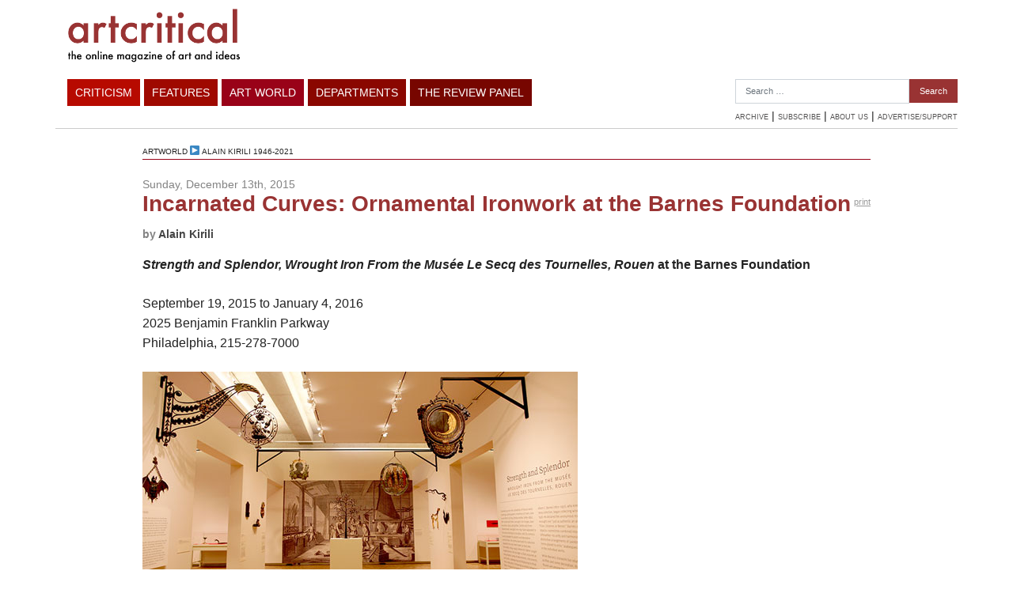

--- FILE ---
content_type: text/html; charset=UTF-8
request_url: https://artcritical.com/2015/12/13/alain-kirili-on-strength-and-splendor-at-the-barnes/
body_size: 9804
content:
<!doctype html>
<html lang="en-US">
<head>
<meta charset="utf-8">
<meta http-equiv="x-ua-compatible" content="ie=edge">
<meta name="viewport" content="width=device-width, initial-scale=1, shrink-to-fit=no">
<!-- This site is optimized with the Yoast SEO plugin v15.2.1 - https://yoast.com/wordpress/plugins/seo/ -->
<title>Incarnated Curves: Ornamental Ironwork at the Barnes Foundation - artcritical</title>
<meta name="robots" content="index, follow, max-snippet:-1, max-image-preview:large, max-video-preview:-1" />
<link rel="canonical" href="https://artcritical.com/2015/12/13/alain-kirili-on-strength-and-splendor-at-the-barnes/" />
<meta property="og:locale" content="en_US" />
<meta property="og:type" content="article" />
<meta property="og:title" content="Incarnated Curves: Ornamental Ironwork at the Barnes Foundation - artcritical" />
<meta property="og:description" content="In honor of the artist and great friend of artcritical we repost this review of iron works from Rouen from 2016." />
<meta property="og:url" content="https://artcritical.com/2015/12/13/alain-kirili-on-strength-and-splendor-at-the-barnes/" />
<meta property="og:site_name" content="artcritical" />
<meta property="article:publisher" content="https://www.facebook.com/artcritical" />
<meta property="article:published_time" content="2015-12-13T21:57:52+00:00" />
<meta property="article:modified_time" content="2021-05-20T23:03:01+00:00" />
<meta property="og:image" content="https://artcritical.com/app/uploads/2015/12/cabaret_sign_bat.jpg" />
<meta property="og:image:width" content="550" />
<meta property="og:image:height" content="498" />
<meta name="twitter:card" content="summary" />
<meta name="twitter:creator" content="@ac_eds" />
<meta name="twitter:site" content="@ac_eds" />
<meta name="twitter:label1" content="Written by">
<meta name="twitter:data1" content="Alain Kirili">
<meta name="twitter:label2" content="Est. reading time">
<meta name="twitter:data2" content="4 minutes">
<script type="application/ld+json" class="yoast-schema-graph">{"@context":"https://schema.org","@graph":[{"@type":"WebSite","@id":"https://artcritical.com/#website","url":"https://artcritical.com/","name":"artcritical","description":"","potentialAction":[{"@type":"SearchAction","target":"https://artcritical.com/?s={search_term_string}","query-input":"required name=search_term_string"}],"inLanguage":"en-US"},{"@type":"ImageObject","@id":"https://artcritical.com/2015/12/13/alain-kirili-on-strength-and-splendor-at-the-barnes/#primaryimage","inLanguage":"en-US","url":"https://artcritical.com/app/uploads/2015/12/cabaret_sign_bat.jpg","width":550,"height":498,"caption":"Cabaret Sign \u201cBat,\u201d late 18th century\u2013early 19th century. France. Wrought iron and rolled iron, repouss\u00e9, fastened with rivets; glass, 24-3/4 \u00d7 24-1/4 \u00d7 2 3/8 inches. Mus\u00e9e de la ferronnerie Le Secq des Tournelles, Rouen"},{"@type":"WebPage","@id":"https://artcritical.com/2015/12/13/alain-kirili-on-strength-and-splendor-at-the-barnes/#webpage","url":"https://artcritical.com/2015/12/13/alain-kirili-on-strength-and-splendor-at-the-barnes/","name":"Incarnated Curves: Ornamental Ironwork at the Barnes Foundation - artcritical","isPartOf":{"@id":"https://artcritical.com/#website"},"primaryImageOfPage":{"@id":"https://artcritical.com/2015/12/13/alain-kirili-on-strength-and-splendor-at-the-barnes/#primaryimage"},"datePublished":"2015-12-13T21:57:52+00:00","dateModified":"2021-05-20T23:03:01+00:00","author":{"@id":"https://artcritical.com/#/schema/person/352f6e225b0bfd2ebae93889a7de606b"},"inLanguage":"en-US","potentialAction":[{"@type":"ReadAction","target":["https://artcritical.com/2015/12/13/alain-kirili-on-strength-and-splendor-at-the-barnes/"]}]},{"@type":"Person","@id":"https://artcritical.com/#/schema/person/352f6e225b0bfd2ebae93889a7de606b","name":"Alain Kirili"}]}</script>
<!-- / Yoast SEO plugin. -->
<link rel='dns-prefetch' href='//s.w.org' />
<link rel="alternate" type="application/rss+xml" title="artcritical &raquo; Incarnated Curves: Ornamental Ironwork at the Barnes Foundation Comments Feed" href="https://artcritical.com/2015/12/13/alain-kirili-on-strength-and-splendor-at-the-barnes/feed/" />
<script type="text/javascript">
window._wpemojiSettings = {"baseUrl":"https:\/\/s.w.org\/images\/core\/emoji\/13.0.0\/72x72\/","ext":".png","svgUrl":"https:\/\/s.w.org\/images\/core\/emoji\/13.0.0\/svg\/","svgExt":".svg","source":{"concatemoji":"https:\/\/artcritical.com\/wp\/wp-includes\/js\/wp-emoji-release.min.js?ver=5.5.3"}};
!function(e,a,t){var r,n,o,i,p=a.createElement("canvas"),s=p.getContext&&p.getContext("2d");function c(e,t){var a=String.fromCharCode;s.clearRect(0,0,p.width,p.height),s.fillText(a.apply(this,e),0,0);var r=p.toDataURL();return s.clearRect(0,0,p.width,p.height),s.fillText(a.apply(this,t),0,0),r===p.toDataURL()}function l(e){if(!s||!s.fillText)return!1;switch(s.textBaseline="top",s.font="600 32px Arial",e){case"flag":return!c([127987,65039,8205,9895,65039],[127987,65039,8203,9895,65039])&&(!c([55356,56826,55356,56819],[55356,56826,8203,55356,56819])&&!c([55356,57332,56128,56423,56128,56418,56128,56421,56128,56430,56128,56423,56128,56447],[55356,57332,8203,56128,56423,8203,56128,56418,8203,56128,56421,8203,56128,56430,8203,56128,56423,8203,56128,56447]));case"emoji":return!c([55357,56424,8205,55356,57212],[55357,56424,8203,55356,57212])}return!1}function d(e){var t=a.createElement("script");t.src=e,t.defer=t.type="text/javascript",a.getElementsByTagName("head")[0].appendChild(t)}for(i=Array("flag","emoji"),t.supports={everything:!0,everythingExceptFlag:!0},o=0;o<i.length;o++)t.supports[i[o]]=l(i[o]),t.supports.everything=t.supports.everything&&t.supports[i[o]],"flag"!==i[o]&&(t.supports.everythingExceptFlag=t.supports.everythingExceptFlag&&t.supports[i[o]]);t.supports.everythingExceptFlag=t.supports.everythingExceptFlag&&!t.supports.flag,t.DOMReady=!1,t.readyCallback=function(){t.DOMReady=!0},t.supports.everything||(n=function(){t.readyCallback()},a.addEventListener?(a.addEventListener("DOMContentLoaded",n,!1),e.addEventListener("load",n,!1)):(e.attachEvent("onload",n),a.attachEvent("onreadystatechange",function(){"complete"===a.readyState&&t.readyCallback()})),(r=t.source||{}).concatemoji?d(r.concatemoji):r.wpemoji&&r.twemoji&&(d(r.twemoji),d(r.wpemoji)))}(window,document,window._wpemojiSettings);
</script>
<style type="text/css">
img.wp-smiley,
img.emoji {
display: inline !important;
border: none !important;
box-shadow: none !important;
height: 1em !important;
width: 1em !important;
margin: 0 .07em !important;
vertical-align: -0.1em !important;
background: none !important;
padding: 0 !important;
}
</style>
<!-- <link rel='stylesheet' id='wp-block-library-css'  href='https://artcritical.com/wp/wp-includes/css/dist/block-library/style.min.css?ver=5.5.3' type='text/css' media='all' /> -->
<!-- <link rel='stylesheet' id='sage/main.css-css'  href='https://artcritical.com/app/themes/artcritical2020/dist/styles/main_83171548.css' type='text/css' media='all' /> -->
<link rel="stylesheet" type="text/css" href="//artcritical.com/app/cache/wpfc-minified/7ncswho1/44jd2.css" media="all"/>
<!-- <link rel='stylesheet' id='wp-paginate-css'  href='https://artcritical.com/app/plugins/wp-paginate/css/wp-paginate.css?ver=2.1.2' type='text/css' media='screen' /> -->
<link rel="stylesheet" type="text/css" href="//artcritical.com/app/cache/wpfc-minified/7mn1e189/44jd2.css" media="screen"/>
<script src='//artcritical.com/app/cache/wpfc-minified/q6o6pozc/44jd2.js' type="text/javascript"></script>
<!-- <script type='text/javascript' src='https://artcritical.com/wp/wp-includes/js/jquery/jquery.js?ver=1.12.4-wp' id='jquery-core-js'></script> -->
<link rel="https://api.w.org/" href="https://artcritical.com/wp-json/" /><link rel="alternate" type="application/json" href="https://artcritical.com/wp-json/wp/v2/posts/53190" /><link rel="EditURI" type="application/rsd+xml" title="RSD" href="https://artcritical.com/wp/xmlrpc.php?rsd" />
<link rel="wlwmanifest" type="application/wlwmanifest+xml" href="https://artcritical.com/wp/wp-includes/wlwmanifest.xml" /> 
<meta name="generator" content="WordPress 5.5.3" />
<link rel='shortlink' href='https://artcritical.com/?p=53190' />
<link rel="alternate" type="application/json+oembed" href="https://artcritical.com/wp-json/oembed/1.0/embed?url=https%3A%2F%2Fartcritical.com%2F2015%2F12%2F13%2Falain-kirili-on-strength-and-splendor-at-the-barnes%2F" />
<link rel="alternate" type="text/xml+oembed" href="https://artcritical.com/wp-json/oembed/1.0/embed?url=https%3A%2F%2Fartcritical.com%2F2015%2F12%2F13%2Falain-kirili-on-strength-and-splendor-at-the-barnes%2F&#038;format=xml" />
<style type="text/css" id="wp-custom-css">
#thelist {
display: none;
}		</style>
<script src="http://ajax.googleapis.com/ajax/libs/prototype/1.6.1.0/prototype.js"></script>
<script src="http://ajax.googleapis.com/ajax/libs/scriptaculous/1.8.3/scriptaculous.js"></script>
<link href='http://fonts.googleapis.com/css?family=Open+Sans:600' rel='stylesheet' type='text/css'>
<link rel="apple-touch-icon" sizes="180x180" href="https://artcritical.com/app/themes/artcritical2020/dist/images/favicon/apple-touch-icon_42342330.png">
<link rel="icon" type="image/png" sizes="32x32" href="https://artcritical.com/app/themes/artcritical2020/dist/images/favicon/favicon-32x32_f9f32cd3.png">
<link rel="icon" type="image/png" sizes="16x16" href="https://artcritical.com/app/themes/artcritical2020/dist/images/favicon/favicon-16x16_111363c6.png">
<link rel="manifest" href="https://artcritical.com/app/themes/artcritical2020/dist/images/favicon/site_053100cb.webmanifest">
<!-- Global site tag (gtag.js) - Google Analytics -->
<script async src="https://www.googletagmanager.com/gtag/js?id=UA-103167401-1"></script>
<script>
window.dataLayer = window.dataLayer || [];
function gtag(){dataLayer.push(arguments);}
gtag('js', new Date());
gtag('config', 'UA-16940579-1');
</script>
</head>
<body class="post-template-default single single-post postid-53190 single-format-standard alain-kirili-on-strength-and-splendor-at-the-barnes app-data index-data singular-data single-data single-post-data single-post-alain-kirili-on-strength-and-splendor-at-the-barnes-data">
<header class="banner">
<div id="topmenucontainer">
<div class="container">
<div class="row">
<div id="logo" class="col">
<a href="https://artcritical.com"><img src="https://artcritical.com/app/themes/artcritical2020/dist/images/logo_4503d274.png"></a>
</div>
<div id="hamburgerWrap" class="col">
<button class="hamburger hamburger--squeeze" type="button">
<span class="hamburger-box">
<span class="hamburger-inner"></span>
</span>
</button>
</div>
<div id="vulture728x90" class="ad-space col">
<!-- BANNER AD FOR INSIDE PAGE -->
<script language="JavaScript" type="text/javascript">
window.dctile = Number(window.dctile) + 1 || 1;
window.dc_ord = Number(window.dc_ord) || Math.floor(Math.random() * 1E10);
if (dctile==1) {var vdcopt = 'ist';} else {vdcopt = '';}
if (17>dctile) document.write('<script type="text/javascript" src="http://ad.doubleclick.net/adj/nym.vulturenetwork.artcritical/ros;dcopt=' + vdcopt + ';tile=' + dctile + ';sz=728x90;ord=' + dc_ord + '?"><\/script>\n');
</script>
<noscript><a href="http://ad.doubleclick.net/jump/nym.vulturenetwork.artcritical/ros;sz=728x90;ord=123456789?"><img src="http://ad.doubleclick.net/ad/nym.vulturenetwork.artcritical/ros;sz=728x90;ord=123456789?" border="0"></a></noscript>
<!-- END BANNER AD FOR INSIDE PAGE -->
</div>
</div>
</div>
</div>
<div id="bottommenucontainer">
<div class="container">
<div class="row">
<div id="menu" class="col">
<ul>
<li class="ddheader color_thelist menuitem-listing" id="thelist">
The List
<div class="ddcontent tl_dropdown" id="thelist-ddcontent" >
<a href="https://list.artcritical.com">Week at a Glance</a>
<a href="https://list.artcritical.com/current">Current</a>
<a href="https://list.artcritical.com/events">Lectures/Events</a>
</div>
</li>
<li class="ddheader color_criticism" id="criticism" >
Criticism
<div class="ddcontent cr_dropdown" id="criticism-ddcontent">
<a href="https://artcritical.com/category/criticism/exhibitions/">Exhibitions</a>
<a href="https://artcritical.com/category/criticism/books/">Books</a>
<a href="https://artcritical.com/category/criticism/film-music-performance/">Film/Music/Performance</a>
<a href="https://artcritical.com/category/criticism/dispatches/">Dispatches</a>
<a href="https://artcritical.com/category/criticism/cyber/">Internet and Cyber Projects</a>
<a href="https://artcritical.com/category/criticism/architecture/">Architecture and Design</a>
<div class="subhead">Regular writers include:</div>
<div class="submenu">
<a href="/author/david">David Cohen</a>
<a href="/author/david-carrier">David Carrier</a>
<a href="/author/nora-griffin">Nora Griffin</a>
<a href="/author/edmund-white">Edmund White</a>
<a href="/author/david-plante">David Plante</a>
<a href="/author/nd">Noah Dillon</a>
<a href="http://artcritical.com/browse/?tab=byauthor">More...</a>
</div>
</div>
</li>
<li class="ddheader color_features" id="features" >
Features
<div class="ddcontent fe_dropdown" id="features-ddcontent" >
<a href="https://artcritical.com/category/features/feature-articles/">Commentary</a>
<a href="https://artcritical.com/category/features/studio-visits/">Studio visits</a>
<a href="https://artcritical.com/category/features/roundtable/">Roundtable</a>
<a href="https://artcritical.com/category/features/capsules/">a featured item from THE LIST</a>
<a href="https://artcritical.com/category/features/poetry-for-art/">Poetry For Art</a>
<a href="https://artcritical.com/category/features/bookmarked/">Bookmarked</a>
<a href="https://artcritical.com/category/features/essay/">Essay</a>
<a href="https://artcritical.com/category/features/extract/">extract</a>
</div>
</li>
<li class="ddheader color_artworld" id="artworld" >
Art World
<div class="ddcontent aw_dropdown" id="artworld-ddcontent">
<a href="https://artcritical.com/category/artworld/newsdesk/">Newsdesk</a>
<a href="https://artcritical.com/category/artworld/out-and-about/">Out and About</a>
<a href="https://artcritical.com/category/artworld/art-business/">Art Business</a>
<a href="https://artcritical.com/category/artworld/tributes/">Tributes</a>
<a href="https://artcritical.com/category/artworld/art-fairs/">Art Fairs</a>
<a href="https://artcritical.com/category/artworld/frieze-week-2018/">Frieze Week 2018</a>
<a href="https://artcritical.com/category/artworld/miami-2018/">Miami 2018</a>
<a href="https://artcritical.com/category/artworld/alain-kirili-1946-2021/">Alain Kirili 1946-2021</a>
</div>
</li>
<li class="ddheader color_departments" id="departments">
Departments
<div class="ddcontent de_dropdown" id="departments-ddcontent">
<a href="https://artcritical.com/category/departments/welcome-to-this-issue/">Welcome to this Issue</a>
<a href="https://artcritical.com/category/departments/editorial/">Editorial</a>
<a href="https://artcritical.com/category/departments/competitions/">Competitions</a>
<a href="https://artcritical.com/category/departments/recipes/">Recipes</a>
<a href="https://artcritical.com/category/departments/pics/">Pics</a>
<a href="https://artcritical.com/category/departments/tips/">Tips</a>
<a href="https://artcritical.com/category/departments/hubs/">Hubs</a>
<a href="https://artcritical.com/listings-week">The List</a>
</div>
</li>
<li class="ddheader color_reviewpanel" id="reviewpanel">
The Review Panel
<div class="ddcontent rp_dropdown" id="reviewpanel-ddcontent">
<a href="https://artcritical.com/subscribe">Newsletter</a>
<a href="https://artcritical.com/2021/06/04/season-finale-june-10-2021/">The Review Panel on Zoom, Season Finale, June 10 with David Rhodes and Melissa Stern</a>
<a href="http://artcritical.com/category/departments/the-review-panel">Archive</a>
<a href="https://artcritical.com/2019/10/25/podcast-review-panel-october-2019/">          Latest Podcast - October 2019        </a>      </div>
</li>
</ul>
</div>
<div id="rightSection" class="">
<div id="search_follow">
<form role="search" method="get" class="search-form" action="https://artcritical.com/">
<label>
<span class="screen-reader-text">Search for:</span>
<input type="search" class="search-field" placeholder="Search &hellip;" value="" name="s" />
</label>
<input type="submit" class="search-submit" value="Search" />
</form> 
</div>
<div id="submenu">
<h2><a href="https://artcritical.com/browse">Archive</a></h2> |  
<h2><a href="https://artcritical.com/subscribe">Subscribe</a></h2> | 
<h2><a href="https://artcritical.com/about">About Us</a></h2> | 
<h2><a href="https://artcritical.com/support">Advertise/Support</a></h2>
</div>
</div>
</div>
</div>
</div>
</header>
<div class="wrap container" role="document">
<div class="content">
<main class="main">
<article class="post-53190 post type-post status-publish format-standard has-post-thumbnail hentry category-alain-kirili-1946-2021 category-dispatches tag-barnes-foundation tag-musee-de-rouen tag-wrought-ironwork">
<header>
<span class="futura">artworld</span><span class="arrow"> &#x25B6; </span><span class="futura"><a href="https://artcritical.com/wp/category/artworld/alain-kirili-1946-2021/">Alain Kirili 1946-2021</a></span>  
<hr class="color_artworld">
<div id="date">Sunday, December 13th, 2015</div> 
<div id="tools"> 
<span class='st_facebook_buttons' st_title='Incarnated Curves: Ornamental Ironwork at the Barnes Foundation' st_url='https://artcritical.com/2015/12/13/alain-kirili-on-strength-and-splendor-at-the-barnes/' displayText='share'></span><span class='st_twitter_buttons' st_title='Incarnated Curves: Ornamental Ironwork at the Barnes Foundation' st_url='https://artcritical.com/2015/12/13/alain-kirili-on-strength-and-splendor-at-the-barnes/' displayText='share'></span><span class='st_email_buttons' st_title='Incarnated Curves: Ornamental Ironwork at the Barnes Foundation' st_url='https://artcritical.com/2015/12/13/alain-kirili-on-strength-and-splendor-at-the-barnes/' displayText='share'></span><span class='st_plusone_buttons' st_title='Incarnated Curves: Ornamental Ironwork at the Barnes Foundation' st_url='https://artcritical.com/2015/12/13/alain-kirili-on-strength-and-splendor-at-the-barnes/' displayText='share'></span><span class='print'><a href="#" onclick="window.print();return false;">print</a> </span>
</div>
<div id="share"></div>
<h1 class="textcolor_artworld">Incarnated Curves: Ornamental Ironwork at the Barnes Foundation</h1>
<div id="date" style="padding-bottom:15px"><strong>by <a href="https://artcritical.com/author/alain-kirili/" title="Posts by Alain Kirili" rel="author">Alain Kirili</a></strong></div>
</header>
<div class="entry-content">
<p><strong><em>Strength and Splendor, Wrought Iron From the Musée Le Secq des Tournelles, Rouen</em> at the Barnes Foundation</strong></p>
<p>September 19, 2015 to January 4, 2016<br />
2025 Benjamin Franklin Parkway<br />
Philadelphia, 215-278-7000</p>
<figure id="attachment_53191" aria-describedby="caption-attachment-53191" style="width: 550px" class="wp-caption alignnone"><a href="https://www.artcritical.com/wp-content/uploads/2015/12/splendor-install.jpg"><img loading="lazy" class="size-full wp-image-53191" src="https://www.artcritical.com/wp-content/uploads/2015/12/splendor-install.jpg" alt="Strength and Splendor, Wrought Iron From the Musée Le Secq des Tournelles, Rouen at the Barnes Foundation" width="550" height="308" srcset="https://artcritical.com/app/uploads/2015/12/splendor-install.jpg 550w, https://artcritical.com/app/uploads/2015/12/splendor-install-275x154.jpg 275w" sizes="(max-width: 550px) 100vw, 550px" /></a><figcaption id="caption-attachment-53191" class="wp-caption-text">Strength and Splendor, Wrought Iron From the Musée Le Secq des Tournelles, Rouen at the Barnes Foundation</figcaption></figure>
<p>I always love going to Philadelphia because I perceive this town as a sort of capital of French art. With the Rodin Museum, the Philadelphia Museum of Art, and the Barnes Foundation, it is a place where you can really feel the roots of French Modernism</p>
<p>And Philadelphia is also a great center of ornamental ironwork. As a young sculptor visiting from France in the 1970s, I made a special trip to visit the greatest workshop in America for blacksmithing, founded by Samuel Yellin (1885-1940). I did my first sculptures in America there thanks to the hospitality of his son, Harvey. Some marvelous ornamental ironworks by Samuel Yellin are in the collection of the PMA.</p>
<figure id="attachment_53193" aria-describedby="caption-attachment-53193" style="width: 275px" class="wp-caption alignleft"><a href="https://www.artcritical.com/wp-content/uploads/2015/12/pair_hand_wall_lights.jpg"><img loading="lazy" class="size-medium wp-image-53193" src="https://www.artcritical.com/wp-content/uploads/2015/12/pair_hand_wall_lights-275x249.jpg" alt="Pair of Hand-shaped Wall Lights, 16th century. Germany. Rolled sheet iron, cut, repoussé, and curled; wrought iron; the whole fastened with rivets, each: 8-1/2 × 6-1/8 × 7-1/16 inches. Musée de la ferronnerie Le Secq des Tournelles, Rouen" width="275" height="249" srcset="https://artcritical.com/app/uploads/2015/12/pair_hand_wall_lights-275x249.jpg 275w, https://artcritical.com/app/uploads/2015/12/pair_hand_wall_lights.jpg 550w" sizes="(max-width: 275px) 100vw, 275px" /></a><figcaption id="caption-attachment-53193" class="wp-caption-text">Pair of Hand-shaped Wall Lights, 16th century. Germany. Rolled sheet iron, cut, repoussé, and curled; wrought iron; the whole fastened with rivets, each: 8-1/2 × 6-1/8 × 7-1/16 inches. Musée de la ferronnerie Le Secq des Tournelles, Rouen</figcaption></figure>
<p>It was a pleasant surprise to discover the collection of forged metal work hanging on the walls around the paintings on my first visit to the Barnes Foundation in Merion, Pa. I remember that for most visitors, including art historians, this looked extremely eccentric. These ornamental works show a richness of execution, invention, and beauty. It should be admitted that he French themselves would have been as nonplussed to regard these metal ironworks around a collection of painting masterpieces. French tradition establishes a hierarchy where paintings and sculptures are part of the major arts and anything else gets gathered into a secondary category of decorative arts.</p>
<p>As a sculptor in forged iron, it is crucial for me to see the roots and traditions of my work. We tend to say that iron emerged in Western sculpture in the 20<sup>th</sup> century thanks to the great sculptor Julio Gonzalez. We could also add the names of Gargallo, Calder, Picasso, and Smith. The capacity of metal to be worked in extremely linear ways allows sculpture to become free of its mass and for emptiness to be exploited as solid volume. Additionally, the use of wire was a big breakthrough for freeing sculpture. Suddenly, we could draw: we could delineate the void.</p>
<p>But such a perception is extremely ethnocentric and limited to the history of sculpture defined by a western conception.</p>
<p>Furthermore, ornamental ironwork has always been a very linear calligraphic way to create. Judith Dolkart, the former Director of the Barnes and co-curator of <em>Strength and Splendor, </em>had this conception of ironwork in the back of her mind when she conceived of the show, she told me. The idea of seeing a union of their own and the Barnes ironwork collections was warmly received at the Musée de Rouen. In the selection from Rouen’s Le Secq des Tournelles collection we can appreciate some pieces done in <em>repoussé</em> sheets of metal, seen fully in the round. For instance, there are extraordinarily beautiful roosters in metal located on the roof of churches. There are superb masterpieces of andiron (firedogs) that can be perceived today as sculptures. In French tradition, the major arts have their statute mostly because they’re non-functional. I do appreciate enormously the fact that a culture supports non-functionality in art. It stimulates the artist to be free and to transgress. But I regret that we would deny and not perceive some major creativity in some functional and decorative works like those ornamental ironworks and in ivory carving.</p>
<figure id="attachment_53192" aria-describedby="caption-attachment-53192" style="width: 275px" class="wp-caption alignleft"><a href="https://www.artcritical.com/wp-content/uploads/2015/12/barnes-install.jpg"><img loading="lazy" class="size-medium wp-image-53192" src="https://www.artcritical.com/wp-content/uploads/2015/12/barnes-install-275x176.jpg" alt="Installation shot, permanent collection, Barnes Foundation, showing examples of ironwork and paintings hung together by Albert C. Barnes" width="275" height="176" srcset="https://artcritical.com/app/uploads/2015/12/barnes-install-275x176.jpg 275w, https://artcritical.com/app/uploads/2015/12/barnes-install.jpg 550w" sizes="(max-width: 275px) 100vw, 275px" /></a><figcaption id="caption-attachment-53192" class="wp-caption-text">Installation shot, permanent collection, Barnes Foundation, showing examples of ironwork and paintings hung together by Albert C. Barnes</figcaption></figure>
<p>I really admire Albert Barnes for arranging painting, furniture, and ornamental ironworks all on the same level of importance in very creative ensembles. It gave him the freedom to collect masterpieces of Native American Indian carpets, jewels, and extraordinary potteries. In his installations we can perceive a world of signs, a <em>musical suit</em> in which the decontextualized functional objects resonate with the pictorial signs composed in each painting. This emerges forcefully, for instance, in the juxtaposition of Matisse’s <em>Music Lesson </em>and the ornamental work Barnes chose to place around the painting. The metal forged balcony in the painting dialogues with the painted curves of the piano and the metal motives on the walls. Barnes installs the arts with a sense of symmetry belonging to the classical tradition as we see with the Medici at the Palazzo Pitti in Florence. With the addition of the metal works, he develops a sense of humor that was never shown before. In my opinion, the collection reveals a taste of Barnes for the female body and the arabesque. The whole collection emits a tension between a world of verticality and a love of incarnated curves.</p>
<p>I do not always know for sure what used to be the function of some of those metal works. I don’t really care because they free me and allow me to enjoy the extreme beauty, the powerful inventiveness of those great artists of the past. They’re more than craftsmen because they don’t repeat and they’re innovating through their execution.</p>
<p>The opportunity at the Barnes to compare two great but distinct collections of wrought iron works revealed the different spirits of each collector. The very beautifully selected collection of Le Secq des Tournelles presents an accumulation of functional objects whereas Barnes’s intention, as I have said, in decontextualizing those objects, is essentially a kind of musical semiology. We can also savor the way that pieces in Le Secq des Tournelles kept the blackness of the metal patina and how Albert Barnes took it off. These are two different approaches of appreciating these works. The Barnes Foundation is really a place that breaks hierarchy through a powerful sense of humor and <em>joie de vivre</em>.</p>
<figure id="attachment_53194" aria-describedby="caption-attachment-53194" style="width: 275px" class="wp-caption alignnone"><a href="https://www.artcritical.com/wp-content/uploads/2015/12/locksmith_dog.jpg"><img loading="lazy" class="wp-image-53194 size-medium" src="https://www.artcritical.com/wp-content/uploads/2015/12/locksmith_dog-275x249.jpg" alt="Locksmith’s Sign, “The Dog,” 19th century. France. Rolled iron and wrought iron, polychromed, 22-1/2 × 35-3/4 × 1-1/4 inches. Musée de la ferronnerie Le Secq des Tournelles, Rouen" width="275" height="249" srcset="https://artcritical.com/app/uploads/2015/12/locksmith_dog-275x249.jpg 275w, https://artcritical.com/app/uploads/2015/12/locksmith_dog.jpg 550w" sizes="(max-width: 275px) 100vw, 275px" /></a><figcaption id="caption-attachment-53194" class="wp-caption-text">Locksmith’s Sign, “The Dog,” 19th century. France. Rolled iron and wrought iron, polychromed, 22-1/2 × 35-3/4 × 1-1/4 inches. Musée de la ferronnerie Le Secq des Tournelles, Rouen</figcaption></figure>
<figure id="attachment_53195" aria-describedby="caption-attachment-53195" style="width: 275px" class="wp-caption alignnone"><a href="https://www.artcritical.com/wp-content/uploads/2015/12/cabaret_sign_bat.jpg"><img loading="lazy" class="size-medium wp-image-53195" src="https://www.artcritical.com/wp-content/uploads/2015/12/cabaret_sign_bat-275x249.jpg" alt="Cabaret Sign “Bat,” late 18th century–early 19th century. France. Wrought iron and rolled iron, repoussé, fastened with rivets; glass, 24-3/4 × 24-1/4 × 2 3/8 inches. Musée de la ferronnerie Le Secq des Tournelles, Rouen" width="275" height="249" srcset="https://artcritical.com/app/uploads/2015/12/cabaret_sign_bat-275x249.jpg 275w, https://artcritical.com/app/uploads/2015/12/cabaret_sign_bat.jpg 550w" sizes="(max-width: 275px) 100vw, 275px" /></a><figcaption id="caption-attachment-53195" class="wp-caption-text">Cabaret Sign “Bat,” late 18th century–early 19th century. France. Wrought iron and rolled iron, repoussé, fastened with rivets; glass, 24-3/4 × 24-1/4 × 2 3/8 inches. Musée de la ferronnerie Le Secq des Tournelles, Rouen</figcaption></figure>
<span class='st_facebook_buttons' st_title='Incarnated Curves: Ornamental Ironwork at the Barnes Foundation' st_url='https://artcritical.com/2015/12/13/alain-kirili-on-strength-and-splendor-at-the-barnes/' displayText='share'></span><span class='st_twitter_buttons' st_title='Incarnated Curves: Ornamental Ironwork at the Barnes Foundation' st_url='https://artcritical.com/2015/12/13/alain-kirili-on-strength-and-splendor-at-the-barnes/' displayText='share'></span><span class='st_email_buttons' st_title='Incarnated Curves: Ornamental Ironwork at the Barnes Foundation' st_url='https://artcritical.com/2015/12/13/alain-kirili-on-strength-and-splendor-at-the-barnes/' displayText='share'></span><span class='st_plusone_buttons' st_title='Incarnated Curves: Ornamental Ironwork at the Barnes Foundation' st_url='https://artcritical.com/2015/12/13/alain-kirili-on-strength-and-splendor-at-the-barnes/' displayText='share'></span><span class='print'><a href="#" onclick="window.print();return false;">print</a> </span>
<div class="dottedline">&nbsp;</div>
</div>
<footer>
</footer>
<div id="disqus_thread"></div>
</article>          </main>
</div>
</div>
    <footer class="content-info">
<div class="container">
<div id="footer">
<hr class="color_artworld">
<hr class="color_departments">
<div id="footer_info">
<div id="logo"><a href="https://artcritical.com/wp"><img src="https://artcritical.com/app/themes/artcritical2020/dist/images/logo-red_5b754926.png"></div>
<div id="footermenu">
<div class="row">
<div class="col-6 col-md-2">
<div id="criticism" class="block">
<strong>Criticism</strong>
<a href="https://artcritical.com/category/criticism/exhibitions/">Exhibitions</a>
<a href="https://artcritical.com/category/criticism/books/">Books</a>
<a href="https://artcritical.com/category/criticism/film-music-performance/">Film/Music/Performance</a>
<a href="https://artcritical.com/category/criticism/dispatches/">Dispatches</a>
<a href="https://artcritical.com/category/criticism/cyber/">Internet and Cyber Projects</a>
<a href="https://artcritical.com/category/criticism/architecture/">Architecture and Design</a>
</div>
</div>
<div class="col-6 col-md-2">
<div id="features" class="block">
<strong>Features</strong>
<a href="https://artcritical.com/category/features/feature-articles/">Commentary</a>
<a href="https://artcritical.com/category/features/studio-visits/">Studio visits</a>
<a href="https://artcritical.com/category/features/roundtable/">Roundtable</a>
<a href="https://artcritical.com/category/features/capsules/">a featured item from THE LIST</a>
<a href="https://artcritical.com/category/features/poetry-for-art/">Poetry For Art</a>
<a href="https://artcritical.com/category/features/bookmarked/">Bookmarked</a>
<a href="https://artcritical.com/category/features/essay/">Essay</a>
<a href="https://artcritical.com/category/features/extract/">extract</a>
</div>
</div>
<div class="col-6 col-md-2">
<div id="artworld" class="block">
<strong>Artworld</strong>
<a href="https://artcritical.com/category/artworld/newsdesk/">Newsdesk</a>
<a href="https://artcritical.com/category/artworld/out-and-about/">Out and About</a>
<a href="https://artcritical.com/category/artworld/art-business/">Art Business</a>
<a href="https://artcritical.com/category/artworld/tributes/">Tributes</a>
<a href="https://artcritical.com/category/artworld/art-fairs/">Art Fairs</a>
<a href="https://artcritical.com/category/artworld/frieze-week-2018/">Frieze Week 2018</a>
<a href="https://artcritical.com/category/artworld/miami-2018/">Miami 2018</a>
<a href="https://artcritical.com/category/artworld/alain-kirili-1946-2021/">Alain Kirili 1946-2021</a>
</div>
</div>
<div class="col-6 col-md-2">
<div id="artworld" class="block">
<strong>Departments</strong>
<a href="https://artcritical.com/category/departments/welcome-to-this-issue/">Welcome to this Issue</a>
<a href="https://artcritical.com/category/departments/editorial/">Editorial</a>
<a href="https://artcritical.com/category/departments/competitions/">Competitions</a>
<a href="https://artcritical.com/category/departments/recipes/">Recipes</a>
<a href="https://artcritical.com/category/departments/pics/">Pics</a>
<a href="https://artcritical.com/category/departments/tips/">Tips</a>
<a href="https://artcritical.com/category/departments/hubs/">Hubs</a>
</div>
</div>
<div class="col-6 col-md-2">
<div id="reviewpanel" class="block">
<strong>The Review Panel</strong>
<a href="https://artcritical.com/2021/06/04/season-finale-june-10-2021/">The Review Panel on Zoom, Season Finale, June 10 with David Rhodes and Melissa Stern</a>
<a href="http://testingartcritical.com/category/departments/the-review-panel">Archive</a>
</div>
</div>
<div class="col-6 col-md-2">
<div id="etc" class="block" style="margin-right:0">
<strong>Etc.</strong>
<a href="https://artcritical.com/browse">Archive</a>
<a href="https://artcritical.com/calendar">Listings</a>
<a href="https://artcritical.com/bulletin">Bulletin</a>
<a href="https://artcritical.com/about">About Us</a> 
<a href="https://artcritical.com/advertise" >Advertise</a>
</div>
<br style="clear:both">
</div>
</div>
<div class="col-12">
<div id="feeds">
<ul>
<li><strong>RSS</strong></li><br>
<li><a href="https://artcritical.com/feed/">Main Feed</a></li>
<li><a href="https://artcritical.com/category/criticism/exhibitions/feed/">Exhibition Reviews</a></li>
<li><a href="http://feeds.soundcloud.com/users/soundcloud:users:147412095/sounds.rss">Podcast</a></li>
<ul>
</div>
</div>
<div class="col-12">
<div id="info">
For letters to the editor and all other correspondence, please write to <a href="mailto=editorial@artcritical.com">editorial@artcritical.com</a>
"artcritical," "artcritical.com" and "The Review Panel" (c) artcritical, LLC 2003-2010
</div>
</div>
</div>
</div>
</div>
</footer>
<script type='text/javascript' id='disqus_count-js-extra'>
/* <![CDATA[ */
var countVars = {"disqusShortname":"artcritical"};
/* ]]> */
</script>
<script type='text/javascript' src='https://artcritical.com/app/plugins/disqus-comment-system/public/js/comment_count.js?ver=3.0.17' id='disqus_count-js'></script>
<script type='text/javascript' id='disqus_embed-js-extra'>
/* <![CDATA[ */
var embedVars = {"disqusConfig":{"integration":"wordpress 3.0.17"},"disqusIdentifier":"53190 https:\/\/www.artcritical.com\/?p=53190","disqusShortname":"artcritical","disqusTitle":"Incarnated Curves: Ornamental Ironwork at the Barnes Foundation","disqusUrl":"https:\/\/artcritical.com\/2015\/12\/13\/alain-kirili-on-strength-and-splendor-at-the-barnes\/","postId":"53190"};
/* ]]> */
</script>
<script type='text/javascript' src='https://artcritical.com/app/plugins/disqus-comment-system/public/js/comment_embed.js?ver=3.0.17' id='disqus_embed-js'></script>
<script type='text/javascript' src='https://artcritical.com/app/themes/artcritical2020/dist/scripts/main_83171548.js' id='sage/main.js-js'></script>
<script type='text/javascript' src='https://artcritical.com/wp/wp-includes/js/comment-reply.min.js?ver=5.5.3' id='comment-reply-js'></script>
<script type='text/javascript' src='https://artcritical.com/wp/wp-includes/js/wp-embed.min.js?ver=5.5.3' id='wp-embed-js'></script>
</body>
</html><!-- WP Fastest Cache file was created in 0.090641975402832 seconds, on 05-07-25 16:30:02 --><!-- via php -->